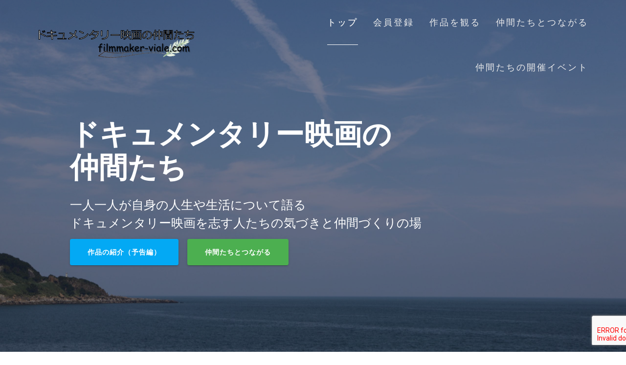

--- FILE ---
content_type: text/html; charset=UTF-8
request_url: https://www.filmmaker-viale.com/mvmain/
body_size: 60898
content:
<!DOCTYPE html>
<html lang="ja">
<head>
    <meta charset="UTF-8">
    <meta name="viewport" content="width=device-width, initial-scale=1">
    <link rel="profile" href="http://gmpg.org/xfn/11">

	<meta name='robots' content='index, follow, max-image-preview:large, max-snippet:-1, max-video-preview:-1' />
	<style>img:is([sizes="auto" i], [sizes^="auto," i]) { contain-intrinsic-size: 3000px 1500px }</style>
	
	<!-- This site is optimized with the Yoast SEO plugin v19.6 - https://yoast.com/wordpress/plugins/seo/ -->
	<title>- ドキュメンタリー映画の仲間たち</title>
	<link rel="canonical" href="https://www.filmmaker-viale.com/mvmain/" />
	<meta property="og:locale" content="ja_JP" />
	<meta property="og:type" content="website" />
	<meta property="og:title" content="- ドキュメンタリー映画の仲間たち" />
	<meta property="og:description" content="あいさつ 2020年9月、ドキュメンタリー映画をオンライン配信し、鑑賞者や映画製作スタッフを囲み、映画に留まらず、様々なことを語り合う場（ZOOMトークイベント）をスタートさせました。 コロナ禍、何か面白い事をしよう、人&hellip; Read more" />
	<meta property="og:url" content="https://www.filmmaker-viale.com/mvmain/" />
	<meta property="og:site_name" content="ドキュメンタリー映画の仲間たち" />
	<meta property="article:modified_time" content="2023-01-08T05:45:58+00:00" />
	<meta property="og:image" content="https://www.filmmaker-viale.com/mvmain/wp-content/uploads/2021/10/catch-1.jpg" />
	<meta property="og:image:width" content="1019" />
	<meta property="og:image:height" content="573" />
	<meta property="og:image:type" content="image/jpeg" />
	<meta name="twitter:card" content="summary_large_image" />
	<meta name="twitter:label1" content="Est. reading time" />
	<meta name="twitter:data1" content="2分" />
	<script type="application/ld+json" class="yoast-schema-graph">{"@context":"https://schema.org","@graph":[{"@type":"WebPage","@id":"https://www.filmmaker-viale.com/mvmain/","url":"https://www.filmmaker-viale.com/mvmain/","name":"- ドキュメンタリー映画の仲間たち","isPartOf":{"@id":"https://www.filmmaker-viale.com/mvmain/#website"},"about":{"@id":"https://www.filmmaker-viale.com/mvmain/#organization"},"datePublished":"2023-01-08T05:45:57+00:00","dateModified":"2023-01-08T05:45:58+00:00","breadcrumb":{"@id":"https://www.filmmaker-viale.com/mvmain/#breadcrumb"},"inLanguage":"ja","potentialAction":[{"@type":"ReadAction","target":["https://www.filmmaker-viale.com/mvmain/"]}]},{"@type":"BreadcrumbList","@id":"https://www.filmmaker-viale.com/mvmain/#breadcrumb","itemListElement":[{"@type":"ListItem","position":1,"name":"ホーム"}]},{"@type":"WebSite","@id":"https://www.filmmaker-viale.com/mvmain/#website","url":"https://www.filmmaker-viale.com/mvmain/","name":"ドキュメンタリー映画の仲間たち","description":"","publisher":{"@id":"https://www.filmmaker-viale.com/mvmain/#organization"},"potentialAction":[{"@type":"SearchAction","target":{"@type":"EntryPoint","urlTemplate":"https://www.filmmaker-viale.com/mvmain/?s={search_term_string}"},"query-input":"required name=search_term_string"}],"inLanguage":"ja"},{"@type":"Organization","@id":"https://www.filmmaker-viale.com/mvmain/#organization","name":"ドキュメンタリー映画の仲間たち","url":"https://www.filmmaker-viale.com/mvmain/","sameAs":[],"logo":{"@type":"ImageObject","inLanguage":"ja","@id":"https://www.filmmaker-viale.com/mvmain/#/schema/logo/image/","url":"https://www.filmmaker-viale.com/mvmain/wp-content/uploads/2023/01/cropped-header8.png","contentUrl":"https://www.filmmaker-viale.com/mvmain/wp-content/uploads/2023/01/cropped-header8.png","width":599,"height":120,"caption":"ドキュメンタリー映画の仲間たち"},"image":{"@id":"https://www.filmmaker-viale.com/mvmain/#/schema/logo/image/"}}]}</script>
	<!-- / Yoast SEO plugin. -->


<link rel='dns-prefetch' href='//www.googletagmanager.com' />
<link rel='dns-prefetch' href='//www.google.com' />
<link rel='dns-prefetch' href='//fonts.googleapis.com' />
<link rel='dns-prefetch' href='//pagead2.googlesyndication.com' />
<link rel="alternate" type="application/rss+xml" title="ドキュメンタリー映画の仲間たち &raquo; フィード" href="https://www.filmmaker-viale.com/mvmain/feed/" />
<script type="text/javascript">
/* <![CDATA[ */
window._wpemojiSettings = {"baseUrl":"https:\/\/s.w.org\/images\/core\/emoji\/16.0.1\/72x72\/","ext":".png","svgUrl":"https:\/\/s.w.org\/images\/core\/emoji\/16.0.1\/svg\/","svgExt":".svg","source":{"concatemoji":"https:\/\/www.filmmaker-viale.com\/mvmain\/wp-includes\/js\/wp-emoji-release.min.js?ver=6.8.2"}};
/*! This file is auto-generated */
!function(s,n){var o,i,e;function c(e){try{var t={supportTests:e,timestamp:(new Date).valueOf()};sessionStorage.setItem(o,JSON.stringify(t))}catch(e){}}function p(e,t,n){e.clearRect(0,0,e.canvas.width,e.canvas.height),e.fillText(t,0,0);var t=new Uint32Array(e.getImageData(0,0,e.canvas.width,e.canvas.height).data),a=(e.clearRect(0,0,e.canvas.width,e.canvas.height),e.fillText(n,0,0),new Uint32Array(e.getImageData(0,0,e.canvas.width,e.canvas.height).data));return t.every(function(e,t){return e===a[t]})}function u(e,t){e.clearRect(0,0,e.canvas.width,e.canvas.height),e.fillText(t,0,0);for(var n=e.getImageData(16,16,1,1),a=0;a<n.data.length;a++)if(0!==n.data[a])return!1;return!0}function f(e,t,n,a){switch(t){case"flag":return n(e,"\ud83c\udff3\ufe0f\u200d\u26a7\ufe0f","\ud83c\udff3\ufe0f\u200b\u26a7\ufe0f")?!1:!n(e,"\ud83c\udde8\ud83c\uddf6","\ud83c\udde8\u200b\ud83c\uddf6")&&!n(e,"\ud83c\udff4\udb40\udc67\udb40\udc62\udb40\udc65\udb40\udc6e\udb40\udc67\udb40\udc7f","\ud83c\udff4\u200b\udb40\udc67\u200b\udb40\udc62\u200b\udb40\udc65\u200b\udb40\udc6e\u200b\udb40\udc67\u200b\udb40\udc7f");case"emoji":return!a(e,"\ud83e\udedf")}return!1}function g(e,t,n,a){var r="undefined"!=typeof WorkerGlobalScope&&self instanceof WorkerGlobalScope?new OffscreenCanvas(300,150):s.createElement("canvas"),o=r.getContext("2d",{willReadFrequently:!0}),i=(o.textBaseline="top",o.font="600 32px Arial",{});return e.forEach(function(e){i[e]=t(o,e,n,a)}),i}function t(e){var t=s.createElement("script");t.src=e,t.defer=!0,s.head.appendChild(t)}"undefined"!=typeof Promise&&(o="wpEmojiSettingsSupports",i=["flag","emoji"],n.supports={everything:!0,everythingExceptFlag:!0},e=new Promise(function(e){s.addEventListener("DOMContentLoaded",e,{once:!0})}),new Promise(function(t){var n=function(){try{var e=JSON.parse(sessionStorage.getItem(o));if("object"==typeof e&&"number"==typeof e.timestamp&&(new Date).valueOf()<e.timestamp+604800&&"object"==typeof e.supportTests)return e.supportTests}catch(e){}return null}();if(!n){if("undefined"!=typeof Worker&&"undefined"!=typeof OffscreenCanvas&&"undefined"!=typeof URL&&URL.createObjectURL&&"undefined"!=typeof Blob)try{var e="postMessage("+g.toString()+"("+[JSON.stringify(i),f.toString(),p.toString(),u.toString()].join(",")+"));",a=new Blob([e],{type:"text/javascript"}),r=new Worker(URL.createObjectURL(a),{name:"wpTestEmojiSupports"});return void(r.onmessage=function(e){c(n=e.data),r.terminate(),t(n)})}catch(e){}c(n=g(i,f,p,u))}t(n)}).then(function(e){for(var t in e)n.supports[t]=e[t],n.supports.everything=n.supports.everything&&n.supports[t],"flag"!==t&&(n.supports.everythingExceptFlag=n.supports.everythingExceptFlag&&n.supports[t]);n.supports.everythingExceptFlag=n.supports.everythingExceptFlag&&!n.supports.flag,n.DOMReady=!1,n.readyCallback=function(){n.DOMReady=!0}}).then(function(){return e}).then(function(){var e;n.supports.everything||(n.readyCallback(),(e=n.source||{}).concatemoji?t(e.concatemoji):e.wpemoji&&e.twemoji&&(t(e.twemoji),t(e.wpemoji)))}))}((window,document),window._wpemojiSettings);
/* ]]> */
</script>
<style id='wp-emoji-styles-inline-css' type='text/css'>

	img.wp-smiley, img.emoji {
		display: inline !important;
		border: none !important;
		box-shadow: none !important;
		height: 1em !important;
		width: 1em !important;
		margin: 0 0.07em !important;
		vertical-align: -0.1em !important;
		background: none !important;
		padding: 0 !important;
	}
</style>
<link rel='stylesheet' id='wp-block-library-css' href='https://www.filmmaker-viale.com/mvmain/wp-includes/css/dist/block-library/style.min.css?ver=6.8.2' type='text/css' media='all' />
<style id='classic-theme-styles-inline-css' type='text/css'>
/*! This file is auto-generated */
.wp-block-button__link{color:#fff;background-color:#32373c;border-radius:9999px;box-shadow:none;text-decoration:none;padding:calc(.667em + 2px) calc(1.333em + 2px);font-size:1.125em}.wp-block-file__button{background:#32373c;color:#fff;text-decoration:none}
</style>
<style id='global-styles-inline-css' type='text/css'>
:root{--wp--preset--aspect-ratio--square: 1;--wp--preset--aspect-ratio--4-3: 4/3;--wp--preset--aspect-ratio--3-4: 3/4;--wp--preset--aspect-ratio--3-2: 3/2;--wp--preset--aspect-ratio--2-3: 2/3;--wp--preset--aspect-ratio--16-9: 16/9;--wp--preset--aspect-ratio--9-16: 9/16;--wp--preset--color--black: #000000;--wp--preset--color--cyan-bluish-gray: #abb8c3;--wp--preset--color--white: #ffffff;--wp--preset--color--pale-pink: #f78da7;--wp--preset--color--vivid-red: #cf2e2e;--wp--preset--color--luminous-vivid-orange: #ff6900;--wp--preset--color--luminous-vivid-amber: #fcb900;--wp--preset--color--light-green-cyan: #7bdcb5;--wp--preset--color--vivid-green-cyan: #00d084;--wp--preset--color--pale-cyan-blue: #8ed1fc;--wp--preset--color--vivid-cyan-blue: #0693e3;--wp--preset--color--vivid-purple: #9b51e0;--wp--preset--gradient--vivid-cyan-blue-to-vivid-purple: linear-gradient(135deg,rgba(6,147,227,1) 0%,rgb(155,81,224) 100%);--wp--preset--gradient--light-green-cyan-to-vivid-green-cyan: linear-gradient(135deg,rgb(122,220,180) 0%,rgb(0,208,130) 100%);--wp--preset--gradient--luminous-vivid-amber-to-luminous-vivid-orange: linear-gradient(135deg,rgba(252,185,0,1) 0%,rgba(255,105,0,1) 100%);--wp--preset--gradient--luminous-vivid-orange-to-vivid-red: linear-gradient(135deg,rgba(255,105,0,1) 0%,rgb(207,46,46) 100%);--wp--preset--gradient--very-light-gray-to-cyan-bluish-gray: linear-gradient(135deg,rgb(238,238,238) 0%,rgb(169,184,195) 100%);--wp--preset--gradient--cool-to-warm-spectrum: linear-gradient(135deg,rgb(74,234,220) 0%,rgb(151,120,209) 20%,rgb(207,42,186) 40%,rgb(238,44,130) 60%,rgb(251,105,98) 80%,rgb(254,248,76) 100%);--wp--preset--gradient--blush-light-purple: linear-gradient(135deg,rgb(255,206,236) 0%,rgb(152,150,240) 100%);--wp--preset--gradient--blush-bordeaux: linear-gradient(135deg,rgb(254,205,165) 0%,rgb(254,45,45) 50%,rgb(107,0,62) 100%);--wp--preset--gradient--luminous-dusk: linear-gradient(135deg,rgb(255,203,112) 0%,rgb(199,81,192) 50%,rgb(65,88,208) 100%);--wp--preset--gradient--pale-ocean: linear-gradient(135deg,rgb(255,245,203) 0%,rgb(182,227,212) 50%,rgb(51,167,181) 100%);--wp--preset--gradient--electric-grass: linear-gradient(135deg,rgb(202,248,128) 0%,rgb(113,206,126) 100%);--wp--preset--gradient--midnight: linear-gradient(135deg,rgb(2,3,129) 0%,rgb(40,116,252) 100%);--wp--preset--font-size--small: 13px;--wp--preset--font-size--medium: 20px;--wp--preset--font-size--large: 36px;--wp--preset--font-size--x-large: 42px;--wp--preset--spacing--20: 0.44rem;--wp--preset--spacing--30: 0.67rem;--wp--preset--spacing--40: 1rem;--wp--preset--spacing--50: 1.5rem;--wp--preset--spacing--60: 2.25rem;--wp--preset--spacing--70: 3.38rem;--wp--preset--spacing--80: 5.06rem;--wp--preset--shadow--natural: 6px 6px 9px rgba(0, 0, 0, 0.2);--wp--preset--shadow--deep: 12px 12px 50px rgba(0, 0, 0, 0.4);--wp--preset--shadow--sharp: 6px 6px 0px rgba(0, 0, 0, 0.2);--wp--preset--shadow--outlined: 6px 6px 0px -3px rgba(255, 255, 255, 1), 6px 6px rgba(0, 0, 0, 1);--wp--preset--shadow--crisp: 6px 6px 0px rgba(0, 0, 0, 1);}:where(.is-layout-flex){gap: 0.5em;}:where(.is-layout-grid){gap: 0.5em;}body .is-layout-flex{display: flex;}.is-layout-flex{flex-wrap: wrap;align-items: center;}.is-layout-flex > :is(*, div){margin: 0;}body .is-layout-grid{display: grid;}.is-layout-grid > :is(*, div){margin: 0;}:where(.wp-block-columns.is-layout-flex){gap: 2em;}:where(.wp-block-columns.is-layout-grid){gap: 2em;}:where(.wp-block-post-template.is-layout-flex){gap: 1.25em;}:where(.wp-block-post-template.is-layout-grid){gap: 1.25em;}.has-black-color{color: var(--wp--preset--color--black) !important;}.has-cyan-bluish-gray-color{color: var(--wp--preset--color--cyan-bluish-gray) !important;}.has-white-color{color: var(--wp--preset--color--white) !important;}.has-pale-pink-color{color: var(--wp--preset--color--pale-pink) !important;}.has-vivid-red-color{color: var(--wp--preset--color--vivid-red) !important;}.has-luminous-vivid-orange-color{color: var(--wp--preset--color--luminous-vivid-orange) !important;}.has-luminous-vivid-amber-color{color: var(--wp--preset--color--luminous-vivid-amber) !important;}.has-light-green-cyan-color{color: var(--wp--preset--color--light-green-cyan) !important;}.has-vivid-green-cyan-color{color: var(--wp--preset--color--vivid-green-cyan) !important;}.has-pale-cyan-blue-color{color: var(--wp--preset--color--pale-cyan-blue) !important;}.has-vivid-cyan-blue-color{color: var(--wp--preset--color--vivid-cyan-blue) !important;}.has-vivid-purple-color{color: var(--wp--preset--color--vivid-purple) !important;}.has-black-background-color{background-color: var(--wp--preset--color--black) !important;}.has-cyan-bluish-gray-background-color{background-color: var(--wp--preset--color--cyan-bluish-gray) !important;}.has-white-background-color{background-color: var(--wp--preset--color--white) !important;}.has-pale-pink-background-color{background-color: var(--wp--preset--color--pale-pink) !important;}.has-vivid-red-background-color{background-color: var(--wp--preset--color--vivid-red) !important;}.has-luminous-vivid-orange-background-color{background-color: var(--wp--preset--color--luminous-vivid-orange) !important;}.has-luminous-vivid-amber-background-color{background-color: var(--wp--preset--color--luminous-vivid-amber) !important;}.has-light-green-cyan-background-color{background-color: var(--wp--preset--color--light-green-cyan) !important;}.has-vivid-green-cyan-background-color{background-color: var(--wp--preset--color--vivid-green-cyan) !important;}.has-pale-cyan-blue-background-color{background-color: var(--wp--preset--color--pale-cyan-blue) !important;}.has-vivid-cyan-blue-background-color{background-color: var(--wp--preset--color--vivid-cyan-blue) !important;}.has-vivid-purple-background-color{background-color: var(--wp--preset--color--vivid-purple) !important;}.has-black-border-color{border-color: var(--wp--preset--color--black) !important;}.has-cyan-bluish-gray-border-color{border-color: var(--wp--preset--color--cyan-bluish-gray) !important;}.has-white-border-color{border-color: var(--wp--preset--color--white) !important;}.has-pale-pink-border-color{border-color: var(--wp--preset--color--pale-pink) !important;}.has-vivid-red-border-color{border-color: var(--wp--preset--color--vivid-red) !important;}.has-luminous-vivid-orange-border-color{border-color: var(--wp--preset--color--luminous-vivid-orange) !important;}.has-luminous-vivid-amber-border-color{border-color: var(--wp--preset--color--luminous-vivid-amber) !important;}.has-light-green-cyan-border-color{border-color: var(--wp--preset--color--light-green-cyan) !important;}.has-vivid-green-cyan-border-color{border-color: var(--wp--preset--color--vivid-green-cyan) !important;}.has-pale-cyan-blue-border-color{border-color: var(--wp--preset--color--pale-cyan-blue) !important;}.has-vivid-cyan-blue-border-color{border-color: var(--wp--preset--color--vivid-cyan-blue) !important;}.has-vivid-purple-border-color{border-color: var(--wp--preset--color--vivid-purple) !important;}.has-vivid-cyan-blue-to-vivid-purple-gradient-background{background: var(--wp--preset--gradient--vivid-cyan-blue-to-vivid-purple) !important;}.has-light-green-cyan-to-vivid-green-cyan-gradient-background{background: var(--wp--preset--gradient--light-green-cyan-to-vivid-green-cyan) !important;}.has-luminous-vivid-amber-to-luminous-vivid-orange-gradient-background{background: var(--wp--preset--gradient--luminous-vivid-amber-to-luminous-vivid-orange) !important;}.has-luminous-vivid-orange-to-vivid-red-gradient-background{background: var(--wp--preset--gradient--luminous-vivid-orange-to-vivid-red) !important;}.has-very-light-gray-to-cyan-bluish-gray-gradient-background{background: var(--wp--preset--gradient--very-light-gray-to-cyan-bluish-gray) !important;}.has-cool-to-warm-spectrum-gradient-background{background: var(--wp--preset--gradient--cool-to-warm-spectrum) !important;}.has-blush-light-purple-gradient-background{background: var(--wp--preset--gradient--blush-light-purple) !important;}.has-blush-bordeaux-gradient-background{background: var(--wp--preset--gradient--blush-bordeaux) !important;}.has-luminous-dusk-gradient-background{background: var(--wp--preset--gradient--luminous-dusk) !important;}.has-pale-ocean-gradient-background{background: var(--wp--preset--gradient--pale-ocean) !important;}.has-electric-grass-gradient-background{background: var(--wp--preset--gradient--electric-grass) !important;}.has-midnight-gradient-background{background: var(--wp--preset--gradient--midnight) !important;}.has-small-font-size{font-size: var(--wp--preset--font-size--small) !important;}.has-medium-font-size{font-size: var(--wp--preset--font-size--medium) !important;}.has-large-font-size{font-size: var(--wp--preset--font-size--large) !important;}.has-x-large-font-size{font-size: var(--wp--preset--font-size--x-large) !important;}
:where(.wp-block-post-template.is-layout-flex){gap: 1.25em;}:where(.wp-block-post-template.is-layout-grid){gap: 1.25em;}
:where(.wp-block-columns.is-layout-flex){gap: 2em;}:where(.wp-block-columns.is-layout-grid){gap: 2em;}
:root :where(.wp-block-pullquote){font-size: 1.5em;line-height: 1.6;}
</style>
<link rel='stylesheet' id='contact-form-7-css' href='https://www.filmmaker-viale.com/mvmain/wp-content/plugins/contact-form-7/includes/css/styles.css?ver=5.6.2' type='text/css' media='all' />
<link rel='stylesheet' id='swpm.common-css' href='https://www.filmmaker-viale.com/mvmain/wp-content/plugins/simple-membership/css/swpm.common.css?ver=4.1.8' type='text/css' media='all' />
<link rel='stylesheet' id='stripe-handler-ng-style-css' href='https://www.filmmaker-viale.com/mvmain/wp-content/plugins/stripe-payments/public/assets/css/public.css?ver=2.0.67' type='text/css' media='all' />
<link rel='stylesheet' id='SFSImainCss-css' href='https://www.filmmaker-viale.com/mvmain/wp-content/plugins/ultimate-social-media-icons/css/sfsi-style.css?ver=2.7.5' type='text/css' media='all' />
<link rel='stylesheet' id='wp-show-posts-css' href='https://www.filmmaker-viale.com/mvmain/wp-content/plugins/wp-show-posts/css/wp-show-posts-min.css?ver=1.1.3' type='text/css' media='all' />
<link rel='stylesheet' id='one-page-express-fonts-css' href='https://fonts.googleapis.com/css?family=Source+Sans+Pro%3A200%2Cnormal%2C300%2C600%2C700%7CPlayfair+Display%3Aregular%2Citalic%2C700%2C900&#038;subset=latin%2Clatin-ext' type='text/css' media='all' />
<link rel='stylesheet' id='one-page-express-style-css' href='https://www.filmmaker-viale.com/mvmain/wp-content/themes/one-page-express/style.css?ver=1.3.21' type='text/css' media='all' />
<style id='one-page-express-style-inline-css' type='text/css'>
img.logo.dark, img.custom-logo{max-height:70px;}
</style>
<link rel='stylesheet' id='one-page-express-font-awesome-css' href='https://www.filmmaker-viale.com/mvmain/wp-content/themes/one-page-express/assets/font-awesome/font-awesome.min.css?ver=1.3.21' type='text/css' media='all' />
<link rel='stylesheet' id='one-page-express-animate-css' href='https://www.filmmaker-viale.com/mvmain/wp-content/themes/one-page-express/assets/css/animate.css?ver=1.3.21' type='text/css' media='all' />
<link rel='stylesheet' id='one-page-express-webgradients-css' href='https://www.filmmaker-viale.com/mvmain/wp-content/themes/one-page-express/assets/css/webgradients.css?ver=1.3.21' type='text/css' media='all' />
<link rel='stylesheet' id='font-awesome-css' href='https://www.filmmaker-viale.com/mvmain/wp-content/plugins/popup-anything-on-click/assets/css/font-awesome.min.css?ver=2.2' type='text/css' media='all' />
<link rel='stylesheet' id='popupaoc-public-style-css' href='https://www.filmmaker-viale.com/mvmain/wp-content/plugins/popup-anything-on-click/assets/css/popupaoc-public.css?ver=2.2' type='text/css' media='all' />
<link rel='stylesheet' id='kirki-styles-one_page_express-css' href='https://www.filmmaker-viale.com/mvmain/wp-content/themes/one-page-express/customizer/kirki/assets/css/kirki-styles.css' type='text/css' media='all' />
<style id='kirki-styles-one_page_express-inline-css' type='text/css'>
.header-homepage.color-overlay:before{background-color:#000000;opacity:0.34;}.header.color-overlay:before{background-color:#000000;opacity:0.4;}.header-separator svg{height:90px!important;}.inner-header-description{padding-top:8%;padding-bottom:8%;}.header-homepage .header-description-row{padding-top:8%;padding-bottom:10%;}@media only screen and (min-width: 768px){.inner-header-description{text-align:left;}.header-content .align-holder{text-align:left!important;}.header-content{width:73%!important;}}
</style>
<script type="text/javascript" src="https://www.filmmaker-viale.com/mvmain/wp-includes/js/jquery/jquery.min.js?ver=3.7.1" id="jquery-core-js"></script>
<script type="text/javascript" src="https://www.filmmaker-viale.com/mvmain/wp-includes/js/jquery/jquery-migrate.min.js?ver=3.4.1" id="jquery-migrate-js"></script>
<script type="text/javascript" src="https://www.filmmaker-viale.com/mvmain/wp-content/themes/one-page-express/assets/js/smoothscroll.js?ver=1.3.21" id="one-page-express-smoothscroll-js"></script>

<!-- Google Analytics snippet added by Site Kit -->
<script type="text/javascript" src="https://www.googletagmanager.com/gtag/js?id=UA-209484809-1" id="google_gtagjs-js" async></script>
<script type="text/javascript" id="google_gtagjs-js-after">
/* <![CDATA[ */
window.dataLayer = window.dataLayer || [];function gtag(){dataLayer.push(arguments);}
gtag('set', 'linker', {"domains":["www.filmmaker-viale.com"]} );
gtag("js", new Date());
gtag("set", "developer_id.dZTNiMT", true);
gtag("config", "UA-209484809-1", {"anonymize_ip":true});
gtag("config", "G-4N73HE96GE");
/* ]]> */
</script>

<!-- End Google Analytics snippet added by Site Kit -->
<link rel="https://api.w.org/" href="https://www.filmmaker-viale.com/mvmain/wp-json/" /><link rel="alternate" title="JSON" type="application/json" href="https://www.filmmaker-viale.com/mvmain/wp-json/wp/v2/pages/1480" /><link rel="EditURI" type="application/rsd+xml" title="RSD" href="https://www.filmmaker-viale.com/mvmain/xmlrpc.php?rsd" />
<meta name="generator" content="WordPress 6.8.2" />
<link rel='shortlink' href='https://www.filmmaker-viale.com/mvmain/' />
<link rel="alternate" title="oEmbed (JSON)" type="application/json+oembed" href="https://www.filmmaker-viale.com/mvmain/wp-json/oembed/1.0/embed?url=https%3A%2F%2Fwww.filmmaker-viale.com%2Fmvmain%2F" />
<link rel="alternate" title="oEmbed (XML)" type="text/xml+oembed" href="https://www.filmmaker-viale.com/mvmain/wp-json/oembed/1.0/embed?url=https%3A%2F%2Fwww.filmmaker-viale.com%2Fmvmain%2F&#038;format=xml" />
<meta name="generator" content="Site Kit by Google 1.82.0" /><meta name="follow.[base64]" content="JgsM4ZNC4j7FA5aE7fGu"/>        <style data-name="overlap">
            @media only screen and (min-width: 768px) {
                .blog .content,
                .archive .content,
                .single-post .content {
                    position: relative;
                    z-index: 10;
                }

                .blog .content > .gridContainer > .row,
                .archive .content > .gridContainer > .row,
                .single-post .content > .gridContainer > .row {
                    margin-top: -200px;
                    background: transparent !important;
                }

                .blog .header,
                .archive .header,
                .single-post .header {
                    padding-bottom: 200px;
                }
            }
        </style>
	    <style>
        @media only screen and (min-width: 768px) {
            .align-container {
                margin: auto auto  auto  0            }
        }
    </style>
	<meta name="google-site-verification" content="tFNSdKsN-mRaVl84vm5TXgt3tz5A7D0Nxi9c0pHObLo">
<!-- Google AdSense snippet added by Site Kit -->
<meta name="google-adsense-platform-account" content="ca-host-pub-2644536267352236">
<meta name="google-adsense-platform-domain" content="sitekit.withgoogle.com">
<!-- End Google AdSense snippet added by Site Kit -->

<!-- Google AdSense snippet added by Site Kit -->
<script type="text/javascript" async="async" src="https://pagead2.googlesyndication.com/pagead/js/adsbygoogle.js?client=ca-pub-8328580950020956" crossorigin="anonymous"></script>

<!-- End Google AdSense snippet added by Site Kit -->
		<style type="text/css" id="wp-custom-css">
			div.footer-column-colored{
	display:none;
}
p.footer-copyright {
font-size:0;
}
p.footer-copyright:before {
font-size:14px;
content:'© 2023年ドキュメンタリー映画の仲間たち';
}		</style>
		</head>

<body class="home wp-singular page-template-default page page-id-1480 wp-custom-logo wp-theme-one-page-express sfsi_actvite_theme_default">
    <style>
        .screen-reader-text[href="#page-content"]:focus {
            background-color: #f1f1f1;
            border-radius: 3px;
            box-shadow: 0 0 2px 2px rgba(0, 0, 0, 0.6);
            clip: auto !important;
            clip-path: none;
            color: #21759b;

        }
    </style>
    <a class="skip-link screen-reader-text"
       href="#page-content">Skip to content</a>
	<div class="header-top homepage "  data-sticky='0'  data-sticky-mobile='1'  data-sticky-to='top' >
    <div class="navigation-wrapper ope-front-page">
        <div class="logo_col">
			<a href="https://www.filmmaker-viale.com/mvmain/" class="custom-logo-link" rel="home" aria-current="page"><img width="599" height="120" src="https://www.filmmaker-viale.com/mvmain/wp-content/uploads/2023/01/cropped-header8.png" class="custom-logo" alt="ドキュメンタリー映画の仲間たち" decoding="async" fetchpriority="high" srcset="https://www.filmmaker-viale.com/mvmain/wp-content/uploads/2023/01/cropped-header8.png 599w, https://www.filmmaker-viale.com/mvmain/wp-content/uploads/2023/01/cropped-header8-300x60.png 300w" sizes="(max-width: 599px) 100vw, 599px" /></a>        </div>
        <div class="main_menu_col">
			<div id="drop_mainmenu_container" class="menu-%e3%83%a1%e3%83%8b%e3%83%a5%e3%83%bc-container"><ul id="drop_mainmenu" class="fm2_drop_mainmenu"><li id="menu-item-6" class="menu-item menu-item-type-custom menu-item-object-custom current-menu-item current_page_item menu-item-home menu-item-6"><a href="https://www.filmmaker-viale.com/mvmain/" aria-current="page">トップ</a></li>
<li id="menu-item-985" class="menu-item menu-item-type-post_type menu-item-object-page menu-item-985"><a href="https://www.filmmaker-viale.com/mvmain/adst/">会員登録</a></li>
<li id="menu-item-918" class="menu-item menu-item-type-custom menu-item-object-custom menu-item-has-children menu-item-918"><a href="https://www.filmmaker-viale.com/documentary/">作品を観る</a>
<ul class="sub-menu">
	<li id="menu-item-1018" class="menu-item menu-item-type-post_type menu-item-object-page menu-item-1018"><a href="https://www.filmmaker-viale.com/mvmain/contentpm/">上映作品見放題サービスのご案内</a></li>
	<li id="menu-item-925" class="menu-item menu-item-type-custom menu-item-object-custom menu-item-925"><a href="https://www.filmmaker-viale.com/mvmain/trailer/">配信作品一覧(予告編)</a></li>
	<li id="menu-item-984" class="menu-item menu-item-type-post_type menu-item-object-page menu-item-has-children menu-item-984"><a href="https://www.filmmaker-viale.com/mvmain/membership-login/">ログイン（会員のみ）</a>
	<ul class="sub-menu">
		<li id="menu-item-983" class="menu-item menu-item-type-post_type menu-item-object-page menu-item-983"><a href="https://www.filmmaker-viale.com/mvmain/password-reset/">パスワードのリセット</a></li>
	</ul>
</li>
	<li id="menu-item-253" class="menu-item menu-item-type-post_type menu-item-object-page menu-item-253"><a href="https://www.filmmaker-viale.com/mvmain/%e3%81%8a%e5%95%8f%e3%81%84%e5%90%88%e3%82%8f%e3%81%9b/">お問い合わせ</a></li>
</ul>
</li>
<li id="menu-item-1081" class="menu-item menu-item-type-post_type menu-item-object-page menu-item-1081"><a href="https://www.filmmaker-viale.com/mvmain/friends/">仲間たちとつながる</a></li>
<li id="menu-item-1421" class="menu-item menu-item-type-post_type menu-item-object-page menu-item-1421"><a href="https://www.filmmaker-viale.com/mvmain/event_f/">仲間たちの開催イベント</a></li>
</ul></div>        </div>
    </div>
</div>

<div id="page" class="site">
    <div class="header-wrapper">
        <div  class='header-homepage  color-overlay' style='background-image:url(&quot;https://www.filmmaker-viale.com/mvmain/wp-content/uploads/2023/01/紅花　ひまわり海8月-061-scaled.jpg&quot;); min-height:' data-parallax-depth='20'>
									            <div class="header-description gridContainer content-on-left">
				<div class="row header-description-row">
    <div class="header-content header-content-left">
        <div class="align-holder">
            <h1 class="heading8">ドキュメンタリー映画の<br>仲間たち</h1><p class="header-subtitle">一人一人が自身の人生や生活について語る<br>ドキュメンタリー映画を志す人たちの気づきと仲間づくりの場</p><div class="header-buttons-wrapper"><a class="button blue big hp-header-primary-button" href="https://www.filmmaker-viale.com/mvmain/trailer/">作品の紹介（予告編）</a><a class="button green big hp-header-secondary-button" href="https://www.filmmaker-viale.com/mvmain/friends/">仲間たちとつながる</a></div>        </div>
    </div>
</div>
            </div>
        </div>
		    </div>

<div id="page-content" class="page-content">  <div class="gridContainer">   <div id="post-1480" class="post-1480 page type-page status-publish hentry">  <div>   
<h3 class="wp-block-heading">あいさつ</h3>



<p>2020年9月、ドキュメンタリー映画をオンライン配信し、鑑賞者や映画製作スタッフを囲み、映画に留まらず、様々なことを語り合う場（ZOOMトークイベント）をスタートさせました。</p>



<p>コロナ禍、何か面白い事をしよう、人と人の絆を創ろうという趣旨に賛同いただいた仲間による会です。映画ファンのみならず、何か面白い会みたいということで、2022年3月末時点で、15回開催されました。ただの映画配信のサイトに留まらず、一人一人が自身の人生や生活について語ることができる貴重な場としてドキュメンタリー映画を志す人たちの気づきの場、仲間づくりの場になればと考えています。</p>



<p>サイト名（filmmaker-viale.com）の中の Vialeは、イタリア語で「小道」を意味します。</p>



<p>ドキュメンタリー映画の仲間、これから仲間になる方の道になることを願っています。</p>



<p class="has-text-align-right">2022年4月</p>



<hr class="wp-block-separator has-css-opacity is-style-dots"/>



<h2 class="has-text-align-center wp-block-heading">ZOOMイベントのお知らせ</h2>



<div style="height:15px" aria-hidden="true" class="wp-block-spacer"></div>


	<a class="paoc-popup-click paoc-popup-cust-1264 paoc-popup-button paoc-popup-btn popupaoc-moderate-blue" href="javascript:void(0);">イベントの詳細</a>




<div style="height:20px" aria-hidden="true" class="wp-block-spacer"></div>



<p><strong>日時：</strong>次回未定</p>



<p><strong>参加：</strong></p>



<p><strong>イベント内容</strong>：</p>



<p class="has-text-align-center"></p>



<div style="height:18px" aria-hidden="true" class="wp-block-spacer"></div>



<p><strong><mark style="background-color:rgba(0, 0, 0, 0)" class="has-inline-color has-vivid-red-color">※会員の方へは、メールにてイベントの招待（ZOOMのURL）を送信いたします。</mark></strong></p>



<p><mark style="background-color:rgba(0, 0, 0, 0)" class="has-inline-color has-vivid-red-color"><strong>※非会員の方は、<a href="https://www.filmmaker-viale.com/mvmain/adst/">会員登録</a>いただきますと、イベントの招待をメールで受信できます。</strong></mark></p>



<p><mark style="background-color:rgba(0, 0, 0, 0)" class="has-inline-color has-vivid-red-color">※<strong>会員登録後、配信映画にご興味があれば３カ月間見放題ですのでご購入(1000円）をお願い致します。</strong></mark></p>



<div style="height:16px" aria-hidden="true" class="wp-block-spacer"></div>



<hr class="wp-block-separator has-css-opacity is-style-dots"/>



<h2 class="has-text-align-center wp-block-heading">更新情報</h2>



<div style="height:15px" aria-hidden="true" class="wp-block-spacer"></div>


	<a class="paoc-popup-click paoc-popup-cust-1237 paoc-popup-button paoc-popup-btn popupaoc-moderate-green" href="javascript:void(0);">過去のイベント情報</a>




<div style="height:10px" aria-hidden="true" class="wp-block-spacer"></div>


	<a class="paoc-popup-click paoc-popup-cust-1274 paoc-popup-button paoc-popup-btn popupaoc-moderate-green" href="javascript:void(0);">新着見放題作品</a>




<div style="height:20px" aria-hidden="true" class="wp-block-spacer"></div>



<p>＜2022年3月1日＞<br>・映画見放題サイトを開始いたしました。<br>・過去の上映作品すべて3か月1000円と大幅に減額いたしました。</p>
  </div>    </div>  </div></div>        <div class="footer">
          <div class="gridContainer">
            <div class="row">
              <p class="footer-copyright">
                &copy;&nbsp;&nbsp;2026&nbsp;ドキュメンタリー映画の仲間たち.&nbsp;Built using WordPress and <a rel="nofollow" href="https://extendthemes.com/go/built-with-one-page-express">OnePage Express Theme</a>.              </p>
            </div>
          </div>
        </div>
        <script type="speculationrules">
{"prefetch":[{"source":"document","where":{"and":[{"href_matches":"\/mvmain\/*"},{"not":{"href_matches":["\/mvmain\/wp-*.php","\/mvmain\/wp-admin\/*","\/mvmain\/wp-content\/uploads\/*","\/mvmain\/wp-content\/*","\/mvmain\/wp-content\/plugins\/*","\/mvmain\/wp-content\/themes\/one-page-express\/*","\/mvmain\/*\\?(.+)"]}},{"not":{"selector_matches":"a[rel~=\"nofollow\"]"}},{"not":{"selector_matches":".no-prefetch, .no-prefetch a"}}]},"eagerness":"conservative"}]}
</script>
<style type='text/css'>.custombox-y-bottom .paoc-popup-1264{margin-bottom: 34px;}.paoc-popup-1264.paoc-inline-popup{margin-bottom: 49px;}</style><div class="paoc-cb-popup-body paoc-wrap paoc-popup paoc-modal-popup paoc-popup-1264 paoc-popup-button paoc-popup-announcement paoc-popup-announcement-design-1 paoc-design-1 paoc-popup-js" id="paoc-popup-1264-4" data-popup-conf='{&quot;content&quot;:{&quot;target&quot;:&quot;#paoc-popup-1264-4&quot;,&quot;effect&quot;:&quot;fadein&quot;,&quot;positionX&quot;:&quot;center&quot;,&quot;positionY&quot;:&quot;center&quot;,&quot;fullscreen&quot;:false,&quot;speedIn&quot;:500,&quot;speedOut&quot;:250,&quot;close&quot;:true,&quot;animateFrom&quot;:&quot;top&quot;,&quot;animateTo&quot;:&quot;top&quot;},&quot;loader&quot;:{&quot;active&quot;:false,&quot;color&quot;:&quot;#000000&quot;,&quot;speed&quot;:1000},&quot;overlay&quot;:{&quot;active&quot;:true,&quot;color&quot;:&quot;rgba(0, 0, 0, 0.5)&quot;,&quot;close&quot;:true,&quot;opacity&quot;:1}}' data-conf='{&quot;id&quot;:1264,&quot;popup_type&quot;:&quot;button&quot;,&quot;display_type&quot;:&quot;modal&quot;,&quot;disappear&quot;:0,&quot;disappear_mode&quot;:&quot;normal&quot;,&quot;open_delay&quot;:0.3,&quot;cookie_prefix&quot;:&quot;paoc_popup&quot;,&quot;cookie_expire&quot;:&quot;&quot;,&quot;cookie_unit&quot;:&quot;day&quot;}' data-id='paoc-popup-1264'>
	<div class="paoc-popup-inr-wrap">
		<div class="paoc-padding-20 paoc-popup-con-bg">
			<div class="paoc-popup-inr">
									<div class="paoc-popup-margin paoc-popup-mheading">イベントの詳細</div>
									<div class="paoc-popup-margin paoc-cus-close-txt">
						<span class="paoc-popup-close">このページを閉じる</span>
					</div>
							</div>
		</div>
	</div>

			<div class="paoc-credit-wrp">
			<span class="paoc-credit-inr-wrp">
				<a class="paoc-credit-link" href="https://www.essentialplugin.com?utm_source=https://www.filmmaker-viale.com/mvmain&#038;utm_medium=popup&#038;utm_campaign=credit-link" target="_blank" title="Powered by EssentialPlugin">
					<span class="paoc-credit-copyright-text">Powered by</span>
					<span class="paoc-credit-copyright-logo">
						<img src="https://www.filmmaker-viale.com/mvmain/wp-content/plugins/popup-anything-on-click/assets/images/essentialplugin-logo-small.png" alt="EssentialPlugin" />
					</span>
				</a>
			</span>
		</div>
			<a href="javascript:void(0);" class="paoc-close-popup paoc-popup-close">
			<svg viewBox="0 0 1792 1792"><path d="M1490 1322q0 40-28 68l-136 136q-28 28-68 28t-68-28l-294-294-294 294q-28 28-68 28t-68-28l-136-136q-28-28-28-68t28-68l294-294-294-294q-28-28-28-68t28-68l136-136q28-28 68-28t68 28l294 294 294-294q28-28 68-28t68 28l136 136q28 28 28 68t-28 68l-294 294 294 294q28 28 28 68z"></path></svg>
		</a>
	</div><style type='text/css'>.custombox-y-bottom .paoc-popup-1237{margin-bottom: 34px;}.paoc-popup-1237.paoc-inline-popup{margin-bottom: 49px;}</style><div class="paoc-cb-popup-body paoc-wrap paoc-popup paoc-modal-popup paoc-popup-1237 paoc-popup-button paoc-popup-announcement paoc-popup-announcement-design-1 paoc-design-1 paoc-popup-js" id="paoc-popup-1237-5" data-popup-conf='{&quot;content&quot;:{&quot;target&quot;:&quot;#paoc-popup-1237-5&quot;,&quot;effect&quot;:&quot;fadein&quot;,&quot;positionX&quot;:&quot;center&quot;,&quot;positionY&quot;:&quot;center&quot;,&quot;fullscreen&quot;:false,&quot;speedIn&quot;:1000,&quot;speedOut&quot;:250,&quot;close&quot;:true,&quot;animateFrom&quot;:&quot;top&quot;,&quot;animateTo&quot;:&quot;top&quot;},&quot;loader&quot;:{&quot;active&quot;:false,&quot;color&quot;:&quot;#000000&quot;,&quot;speed&quot;:1000},&quot;overlay&quot;:{&quot;active&quot;:true,&quot;color&quot;:&quot;rgba(0, 0, 0, 0.5)&quot;,&quot;close&quot;:true,&quot;opacity&quot;:1}}' data-conf='{&quot;id&quot;:1237,&quot;popup_type&quot;:&quot;button&quot;,&quot;display_type&quot;:&quot;modal&quot;,&quot;disappear&quot;:0,&quot;disappear_mode&quot;:&quot;normal&quot;,&quot;open_delay&quot;:0.3,&quot;cookie_prefix&quot;:&quot;paoc_popup&quot;,&quot;cookie_expire&quot;:&quot;&quot;,&quot;cookie_unit&quot;:&quot;day&quot;}' data-id='paoc-popup-1237'>
	<div class="paoc-popup-inr-wrap">
		<div class="paoc-padding-20 paoc-popup-con-bg">
			<div class="paoc-popup-inr">
									<div class="paoc-popup-margin paoc-popup-mheading">サイト更新・過去のイベント情報</div>
									<div class="paoc-popup-margin paoc-popup-content"><p>＜前回のイベント＞</p>
<p>2022年9月3日（ZOOMイベント開催）<br />
記録映画『子どもは風をえがく』を制作した筒井勝彦監督とのトークイベントを開催しました。</p>
<p>&nbsp;</p>
<p>＜以前のイベント＞</p>
<p>2022年6月4日（ZOOMイベント開催）<br />
Michael Goldberg監督の「<wbr />身体拘束のない国へニュージーランドからの報告」を配信し、<wbr />映画についての語り合うイベントを開催しました。</p>
<p>&nbsp;</p>
<p>2022年4月16日（ZOOMイベント開催）<br />
イトウソノミ監督作品「土の記憶」、Michael Goldberg監督作品「Yoyogi Park Anti-<br />
Nuclear Rally」を配信しました。「日本人、カナダ人2人の映像クリエーターから見る日<br />
本社会」をテーマにトークイベントを開催しました。</p>
<p>&nbsp;</p>
<p>2022年3月26日（ZOOMイベント開催）<br />
高橋暢監督作品「福島と生きる」、野澤和之監督作品「肥田舜太郎からのメッセージ」を<br />
動画配信しました。２人の映画監督と伊勢崎市民病院 外科診療部長の片山和彦先生を交え<br />
トークイベントを開催しました。</p>
<p>&nbsp;</p>
<p>2022年2月19日(ZOOMイベント開催)</p>
<p>フジテレビザ・ノンフィクション「 <a href="https://www.filmmaker-viale.com/mvmain/2021/12/19/121/" target="_blank" rel="noopener">父が教えてくれたこと</a>」（フジテレビ）を無料配信し、映画について語り合うイベントを開催しました。</p>
<p>&nbsp;</p>
<p>2021年12月 5日(ZOOMイベント開催)</p>
<p>藤岡晋介監督の作品「<a href="https://www.filmmaker-viale.com/mvmain/2021/12/27/ivb/" target="_blank" rel="noopener">おにいちゃん</a>」を配信し、藤岡監督を囲むトークイベントを開催しました。</p>
<p>&nbsp;</p>
<p>2021年10月30日(ZOOMイベント開催)</p>
<p>高橋暢監督の作品「<a href="https://www.filmmaker-viale.com/mvmain/2021/12/27/souma/" target="_blank" rel="noopener">相馬伝統の染職人</a>」を配信し、高橋監督を囲むトークイベントを開催しました。</p>
<p>&nbsp;</p>
<p>2021年10月2日(ZOOMイベント開催)</p>
<p>野澤和之監督作品「<a href="https://www.filmmaker-viale.com/mvmain/2021/12/27/138/" target="_blank" rel="noopener">踊りたい大地の舞</a>」を配信し、監督を囲むトークイベントを開催しました。</p>
<p>&nbsp;</p>
<p>2021年8月28日(ZOOMイベント開催)</p>
<p>野澤和之監督作品「<a href="https://www.filmmaker-viale.com/mvmain/2021/12/27/pktt/" target="_blank" rel="noopener">夫婦で黒炭をつくる</a>」を配信し、監督を囲むトークイベントを開催しました。</p>
<p>&nbsp;</p>
<p>2021年７月4日  (ZOOMイベント開催)</p>
<p>野澤和之監督作品「<a href="https://kotoba.filmmaker-viale.com/" target="_blank" rel="noopener">がんと生きる言葉の処方箋</a>」を配信し、主役の一人、中村航大君を囲むトークイベントを開催しました。</p>
<p>&nbsp;</p>
<p>2021年5月29日(ZOOMイベント開催)</p>
<p>野澤和之監督作品「<a href="https://www.filmmaker-viale.com/mvmain/2021/12/27/haruko/" target="_blank" rel="noopener">HARUKO</a>」を無料配信し、監督を囲むトークイベントを開催しました。</p>
<p>&nbsp;</p>
<p>2021年4月24日(ZOOMイベント開催)</p>
<p>野澤和之監督作品「<a href="https://www.filmmaker-viale.com/mvmain/2021/12/27/culion-dignity/" target="_blank" rel="noopener">CULION DIGNITY</a>」を配信し、監督を囲むトークイベントを開催しました。(ZOOMイベント開催)</p>
<p>&nbsp;</p>
<p>2021年３月13日(ZOOMイベント開催)</p>
<p>野澤和之監督作品「<a href="https://www.filmmaker-viale.com/mvmain/2021/12/27/61ha/" target="_blank" rel="noopener">６１ha 絆</a>」を配信し、監督を囲むトークイベントを開催しました。</p>
<p>&nbsp;</p>
<p>2021年2月5日  (ZOOMイベント開催)</p>
<p>野澤和之監督作品「<a href="https://www.filmmaker-viale.com/mvmain/2021/12/27/400/" target="_blank" rel="noopener">生きる力を求めて</a>」を配信し、監督を囲むトークイベントを開催しました。</p>
<p>&nbsp;</p>
<p>2020年12月26日(ZOOMイベント開催)</p>
<p>野澤和之監督作品「<a href="https://www.filmmaker-viale.com/mvmain/2021/12/27/maria/" target="_blank" rel="noopener">マリアのへそ</a>」を配信し、監督を囲むトークイベントを開催しました。</p>
<p>&nbsp;</p>
<p>2020年11月23日(ZOOMイベント開催)</p>
<p>野澤和之監督作品「<a href="https://www.filmmaker-viale.com/mvmain/2021/12/27/niso/" target="_blank" rel="noopener">ニソの杜</a>」を配信し、監督を囲むトークイベントを開催しました。</p>
<p>&nbsp;</p>
<p>2020年10月24日(ZOOMイベント開催)</p>
<p>野澤和之監督作品「<a href="https://www.filmmaker-viale.com/mvmain/2021/12/27/matsusiro/" target="_blank" rel="noopener">松代大本営</a>」を配信し、監督を囲むトークイベントを開催しました。</p>
</div>
									<div class="paoc-popup-margin paoc-cus-close-txt">
						<span class="paoc-popup-close">このページを閉じる</span>
					</div>
									<div class="paoc-popup-margin paoc-popup-snote"><i class="fa fa-lock"></i> <span>このページは保護されています</span></div>
							</div>
		</div>
	</div>

			<div class="paoc-credit-wrp">
			<span class="paoc-credit-inr-wrp">
				<a class="paoc-credit-link" href="https://www.essentialplugin.com?utm_source=https://www.filmmaker-viale.com/mvmain&#038;utm_medium=popup&#038;utm_campaign=credit-link" target="_blank" title="Powered by EssentialPlugin">
					<span class="paoc-credit-copyright-text">Powered by</span>
					<span class="paoc-credit-copyright-logo">
						<img src="https://www.filmmaker-viale.com/mvmain/wp-content/plugins/popup-anything-on-click/assets/images/essentialplugin-logo-small.png" alt="EssentialPlugin" />
					</span>
				</a>
			</span>
		</div>
			<a href="javascript:void(0);" class="paoc-close-popup paoc-popup-close">
			<svg viewBox="0 0 1792 1792"><path d="M1490 1322q0 40-28 68l-136 136q-28 28-68 28t-68-28l-294-294-294 294q-28 28-68 28t-68-28l-136-136q-28-28-28-68t28-68l294-294-294-294q-28-28-28-68t28-68l136-136q28-28 68-28t68 28l294 294 294-294q28-28 68-28t68 28l136 136q28 28 28 68t-28 68l-294 294 294 294q28 28 28 68z"></path></svg>
		</a>
	</div><style type='text/css'>.custombox-y-bottom .paoc-popup-1274{margin-bottom: 34px;}.paoc-popup-1274.paoc-inline-popup{margin-bottom: 49px;}</style><div class="paoc-cb-popup-body paoc-wrap paoc-popup paoc-modal-popup paoc-popup-1274 paoc-popup-button paoc-popup-announcement paoc-popup-announcement-design-1 paoc-design-1 paoc-popup-js" id="paoc-popup-1274-6" data-popup-conf='{&quot;content&quot;:{&quot;target&quot;:&quot;#paoc-popup-1274-6&quot;,&quot;effect&quot;:&quot;fadein&quot;,&quot;positionX&quot;:&quot;center&quot;,&quot;positionY&quot;:&quot;center&quot;,&quot;fullscreen&quot;:false,&quot;speedIn&quot;:500,&quot;speedOut&quot;:250,&quot;close&quot;:true,&quot;animateFrom&quot;:&quot;top&quot;,&quot;animateTo&quot;:&quot;top&quot;},&quot;loader&quot;:{&quot;active&quot;:false,&quot;color&quot;:&quot;#000000&quot;,&quot;speed&quot;:1000},&quot;overlay&quot;:{&quot;active&quot;:true,&quot;color&quot;:&quot;rgba(0, 0, 0, 0.5)&quot;,&quot;close&quot;:true,&quot;opacity&quot;:1}}' data-conf='{&quot;id&quot;:1274,&quot;popup_type&quot;:&quot;button&quot;,&quot;display_type&quot;:&quot;modal&quot;,&quot;disappear&quot;:0,&quot;disappear_mode&quot;:&quot;normal&quot;,&quot;open_delay&quot;:0.3,&quot;cookie_prefix&quot;:&quot;paoc_popup&quot;,&quot;cookie_expire&quot;:&quot;&quot;,&quot;cookie_unit&quot;:&quot;day&quot;}' data-id='paoc-popup-1274'>
	<div class="paoc-popup-inr-wrap">
		<div class="paoc-padding-20 paoc-popup-con-bg">
			<div class="paoc-popup-inr">
									<div class="paoc-popup-margin paoc-popup-mheading">新着見放題作品</div>
									<div class="paoc-popup-margin paoc-popup-content"><p><!-- wp:heading {"level":3} --><!-- /wp:spacer --></p>
<p><!-- wp:heading {"level":3} --><!-- /wp:paragraph --></p>
<p><!-- wp:heading {"level":3} --></p>
<h3><a href="https://www.filmmaker-viale.com/mvmain/2022/06/07/ts-0/">子どもは風をえがく</a></h3>
<p>筒井勝彦 監督作品（2015年製作）</p>
<p>&nbsp;</p>
<p><!-- /wp:paragraph --></p>
</div>
									<div class="paoc-popup-margin paoc-cus-close-txt">
						<span class="paoc-popup-close">このページを閉じる</span>
					</div>
							</div>
		</div>
	</div>

			<div class="paoc-credit-wrp">
			<span class="paoc-credit-inr-wrp">
				<a class="paoc-credit-link" href="https://www.essentialplugin.com?utm_source=https://www.filmmaker-viale.com/mvmain&#038;utm_medium=popup&#038;utm_campaign=credit-link" target="_blank" title="Powered by EssentialPlugin">
					<span class="paoc-credit-copyright-text">Powered by</span>
					<span class="paoc-credit-copyright-logo">
						<img src="https://www.filmmaker-viale.com/mvmain/wp-content/plugins/popup-anything-on-click/assets/images/essentialplugin-logo-small.png" alt="EssentialPlugin" />
					</span>
				</a>
			</span>
		</div>
			<a href="javascript:void(0);" class="paoc-close-popup paoc-popup-close">
			<svg viewBox="0 0 1792 1792"><path d="M1490 1322q0 40-28 68l-136 136q-28 28-68 28t-68-28l-294-294-294 294q-28 28-68 28t-68-28l-136-136q-28-28-28-68t28-68l294-294-294-294q-28-28-28-68t28-68l136-136q28-28 68-28t68 28l294 294 294-294q28-28 68-28t68 28l136 136q28 28 28 68t-28 68l-294 294 294 294q28 28 28 68z"></path></svg>
		</a>
	</div>			<!--facebook like and share js -->
			<div id="fb-root"></div>
			<script>
				(function(d, s, id) {
					var js, fjs = d.getElementsByTagName(s)[0];
					if (d.getElementById(id)) return;
					js = d.createElement(s);
					js.id = id;
					js.src = "//connect.facebook.net/en_US/sdk.js#xfbml=1&version=v2.5";
					fjs.parentNode.insertBefore(js, fjs);
				}(document, 'script', 'facebook-jssdk'));
			</script>
		<script>
window.addEventListener('sfsi_functions_loaded', function() {
    if (typeof sfsi_responsive_toggle == 'function') {
        sfsi_responsive_toggle(0);
        // console.log('sfsi_responsive_toggle');

    }
})
</script>
    <script>
        window.addEventListener('sfsi_functions_loaded', function() {
            if (typeof sfsi_plugin_version == 'function') {
                sfsi_plugin_version(2.75);
            }
        });

        function sfsi_processfurther(ref) {
            var feed_id = '[base64]';
            var feedtype = 8;
            var email = jQuery(ref).find('input[name="email"]').val();
            var filter = /^([a-zA-Z0-9_\.\-])+\@(([a-zA-Z0-9\-])+\.)+([a-zA-Z0-9]{2,4})+$/;
            if ((email != "Enter your email") && (filter.test(email))) {
                if (feedtype == "8") {
                    var url = "https://api.follow.it/subscription-form/" + feed_id + "/" + feedtype;
                    window.open(url, "popupwindow", "scrollbars=yes,width=1080,height=760");
                    return true;
                }
            } else {
                alert("Please enter email address");
                jQuery(ref).find('input[name="email"]').focus();
                return false;
            }
        }
    </script>
    <style type="text/css" aria-selected="true">
        .sfsi_subscribe_Popinner {
            width: 100% !important;

            height: auto !important;

            padding: 18px 0px !important;

            background-color: #ffffff !important;
        }
        .sfsi_subscribe_Popinner form {
            margin: 0 20px !important;
        }
        .sfsi_subscribe_Popinner h5 {
            font-family: Helvetica,Arial,sans-serif !important;

            font-weight: bold !important;

            color: #000000 !important;

            font-size: 16px !important;

            text-align: center !important;
            margin: 0 0 10px !important;
            padding: 0 !important;
        }
        .sfsi_subscription_form_field {
            margin: 5px 0 !important;
            width: 100% !important;
            display: inline-flex;
            display: -webkit-inline-flex;
        }

        .sfsi_subscription_form_field input {
            width: 100% !important;
            padding: 10px 0px !important;
        }

        .sfsi_subscribe_Popinner input[type=email] {
            font-family: Helvetica,Arial,sans-serif !important;

            font-style: normal !important;

            color:  !important;

            font-size: 14px !important;

            text-align: center !important;
        }

        .sfsi_subscribe_Popinner input[type=email]::-webkit-input-placeholder {

            font-family: Helvetica,Arial,sans-serif !important;

            font-style: normal !important;

            color:  !important;

            font-size: 14px !important;

            text-align: center !important;
        }
        .sfsi_subscribe_Popinner input[type=email]:-moz-placeholder {
            /* Firefox 18- */

            font-family: Helvetica,Arial,sans-serif !important;

            font-style: normal !important;

            color:  !important;

            font-size: 14px !important;

            text-align: center !important;

        }

        .sfsi_subscribe_Popinner input[type=email]::-moz-placeholder {
            /* Firefox 19+ */
            font-family: Helvetica,Arial,sans-serif !important;

            font-style: normal !important;

            color:  !important;

            font-size: 14px !important;

            text-align: center !important;

        }

        .sfsi_subscribe_Popinner input[type=email]:-ms-input-placeholder {
            font-family: Helvetica,Arial,sans-serif !important;

            font-style: normal !important;

            color:  !important;

            font-size: 14px !important;

            text-align: center !important;
        }

        .sfsi_subscribe_Popinner input[type=submit] {
            font-family: Helvetica,Arial,sans-serif !important;

            font-weight: bold !important;

            color: #000000 !important;

            font-size: 16px !important;

            text-align: center !important;

            background-color: #dedede !important;
        }

        .sfsi_shortcode_container {
            float: left;
        }

        .sfsi_shortcode_container .norm_row .sfsi_wDiv {
            position: relative !important;
        }

        .sfsi_shortcode_container .sfsi_holders {
            display: none;
        }

            </style>

<script type="text/javascript" src="https://www.filmmaker-viale.com/mvmain/wp-includes/js/dist/vendor/wp-polyfill.min.js?ver=3.15.0" id="wp-polyfill-js"></script>
<script type="text/javascript" id="contact-form-7-js-extra">
/* <![CDATA[ */
var wpcf7 = {"api":{"root":"https:\/\/www.filmmaker-viale.com\/mvmain\/wp-json\/","namespace":"contact-form-7\/v1"}};
/* ]]> */
</script>
<script type="text/javascript" src="https://www.filmmaker-viale.com/mvmain/wp-content/plugins/contact-form-7/includes/js/index.js?ver=5.6.2" id="contact-form-7-js"></script>
<script type="text/javascript" id="stripe-handler-ng-js-extra">
/* <![CDATA[ */
var wpASPNG = {"iframeUrl":"https:\/\/www.filmmaker-viale.com\/mvmain\/asp-payment-box\/","ppSlug":"asp-payment-box","prefetch":"0","ckey":"61fae38b75b75d986589a037055680b3","aspDevMode":"1"};
/* ]]> */
</script>
<script type="text/javascript" src="https://www.filmmaker-viale.com/mvmain/wp-content/plugins/stripe-payments/public/assets/js/stripe-handler-ng.js?ver=2.0.67" id="stripe-handler-ng-js"></script>
<script type="text/javascript" src="https://www.filmmaker-viale.com/mvmain/wp-includes/js/jquery/ui/core.min.js?ver=1.13.3" id="jquery-ui-core-js"></script>
<script type="text/javascript" src="https://www.filmmaker-viale.com/mvmain/wp-content/plugins/ultimate-social-media-icons/js/shuffle/modernizr.custom.min.js?ver=6.8.2" id="SFSIjqueryModernizr-js"></script>
<script type="text/javascript" src="https://www.filmmaker-viale.com/mvmain/wp-content/plugins/ultimate-social-media-icons/js/shuffle/jquery.shuffle.min.js?ver=6.8.2" id="SFSIjqueryShuffle-js"></script>
<script type="text/javascript" src="https://www.filmmaker-viale.com/mvmain/wp-content/plugins/ultimate-social-media-icons/js/shuffle/random-shuffle-min.js?ver=6.8.2" id="SFSIjqueryrandom-shuffle-js"></script>
<script type="text/javascript" id="SFSICustomJs-js-extra">
/* <![CDATA[ */
var sfsi_icon_ajax_object = {"ajax_url":"https:\/\/www.filmmaker-viale.com\/mvmain\/wp-admin\/admin-ajax.php","plugin_url":"https:\/\/www.filmmaker-viale.com\/mvmain\/wp-content\/plugins\/ultimate-social-media-icons\/"};
/* ]]> */
</script>
<script type="text/javascript" src="https://www.filmmaker-viale.com/mvmain/wp-content/plugins/ultimate-social-media-icons/js/custom.js?ver=2.7.5" id="SFSICustomJs-js"></script>
<script type="text/javascript" src="https://www.filmmaker-viale.com/mvmain/wp-includes/js/jquery/ui/effect.min.js?ver=1.13.3" id="jquery-effects-core-js"></script>
<script type="text/javascript" src="https://www.filmmaker-viale.com/mvmain/wp-includes/js/jquery/ui/effect-slide.min.js?ver=1.13.3" id="jquery-effects-slide-js"></script>
<script type="text/javascript" src="https://www.filmmaker-viale.com/mvmain/wp-content/themes/one-page-express/assets/js/drop_menu_selection.js?ver=1.3.21" id="one-page-express-ddmenu-js"></script>
<script type="text/javascript" src="https://www.filmmaker-viale.com/mvmain/wp-content/themes/one-page-express/assets/js/libs/typed.js?ver=1.3.21" id="one-page-express-morphext-js"></script>
<script type="text/javascript" id="one-page-express-theme-js-extra">
/* <![CDATA[ */
var one_page_express_settings = {"header_text_morph_speed":"200","header_text_morph":"1"};
/* ]]> */
</script>
<script type="text/javascript" src="https://www.filmmaker-viale.com/mvmain/wp-content/themes/one-page-express/assets/js/theme.js?ver=1.3.21" id="one-page-express-theme-js"></script>
<script type="text/javascript" src="https://www.filmmaker-viale.com/mvmain/wp-content/themes/one-page-express/assets/js/libs/fixto.js?ver=1.3.21" id="one-page-express-fixto-js"></script>
<script type="text/javascript" src="https://www.filmmaker-viale.com/mvmain/wp-content/themes/one-page-express/assets/js/sticky.js?ver=1.3.21" id="one-page-express-sticky-js"></script>
<script type="text/javascript" src="https://www.filmmaker-viale.com/mvmain/wp-includes/js/imagesloaded.min.js?ver=5.0.0" id="imagesloaded-js"></script>
<script type="text/javascript" src="https://www.filmmaker-viale.com/mvmain/wp-includes/js/masonry.min.js?ver=4.2.2" id="masonry-js"></script>
<script type="text/javascript" src="https://www.google.com/recaptcha/api.js?render=6LclJiUmAAAAAHsVov2w77BPxXmxw2k-xg68POYS&amp;ver=3.0" id="google-recaptcha-js"></script>
<script type="text/javascript" id="wpcf7-recaptcha-js-extra">
/* <![CDATA[ */
var wpcf7_recaptcha = {"sitekey":"6LclJiUmAAAAAHsVov2w77BPxXmxw2k-xg68POYS","actions":{"homepage":"homepage","contactform":"contactform"}};
/* ]]> */
</script>
<script type="text/javascript" src="https://www.filmmaker-viale.com/mvmain/wp-content/plugins/contact-form-7/modules/recaptcha/index.js?ver=5.6.2" id="wpcf7-recaptcha-js"></script>
<script type="text/javascript" src="https://www.filmmaker-viale.com/mvmain/wp-content/plugins/popup-anything-on-click/assets/js/custombox.legacy.min.js?ver=2.2" id="wpos-custombox-legacy-js-js"></script>
<script type="text/javascript" src="https://www.filmmaker-viale.com/mvmain/wp-content/plugins/popup-anything-on-click/assets/js/custombox.min.js?ver=2.2" id="wpos-custombox-popup-js-js"></script>
<script type="text/javascript" src="https://www.filmmaker-viale.com/mvmain/wp-content/plugins/popup-anything-on-click/assets/js/popupaoc-public.js?ver=2.2" id="popupaoc-public-js-js"></script>
    <script>
        /(trident|msie)/i.test(navigator.userAgent) && document.getElementById && window.addEventListener && window.addEventListener("hashchange", function () {
            var t, e = location.hash.substring(1);
            /^[A-z0-9_-]+$/.test(e) && (t = document.getElementById(e)) && (/^(?:a|select|input|button|textarea)$/i.test(t.tagName) || (t.tabIndex = -1), t.focus())
        }, !1);
    </script>
	    </body>
</html>



--- FILE ---
content_type: text/html; charset=utf-8
request_url: https://www.google.com/recaptcha/api2/aframe
body_size: -247
content:
<!DOCTYPE HTML><html><head><meta http-equiv="content-type" content="text/html; charset=UTF-8"></head><body><script nonce="OcE5B8Ppp5xTLVYUqI_P-g">/** Anti-fraud and anti-abuse applications only. See google.com/recaptcha */ try{var clients={'sodar':'https://pagead2.googlesyndication.com/pagead/sodar?'};window.addEventListener("message",function(a){try{if(a.source===window.parent){var b=JSON.parse(a.data);var c=clients[b['id']];if(c){var d=document.createElement('img');d.src=c+b['params']+'&rc='+(localStorage.getItem("rc::a")?sessionStorage.getItem("rc::b"):"");window.document.body.appendChild(d);sessionStorage.setItem("rc::e",parseInt(sessionStorage.getItem("rc::e")||0)+1);localStorage.setItem("rc::h",'1768441574902');}}}catch(b){}});window.parent.postMessage("_grecaptcha_ready", "*");}catch(b){}</script></body></html>